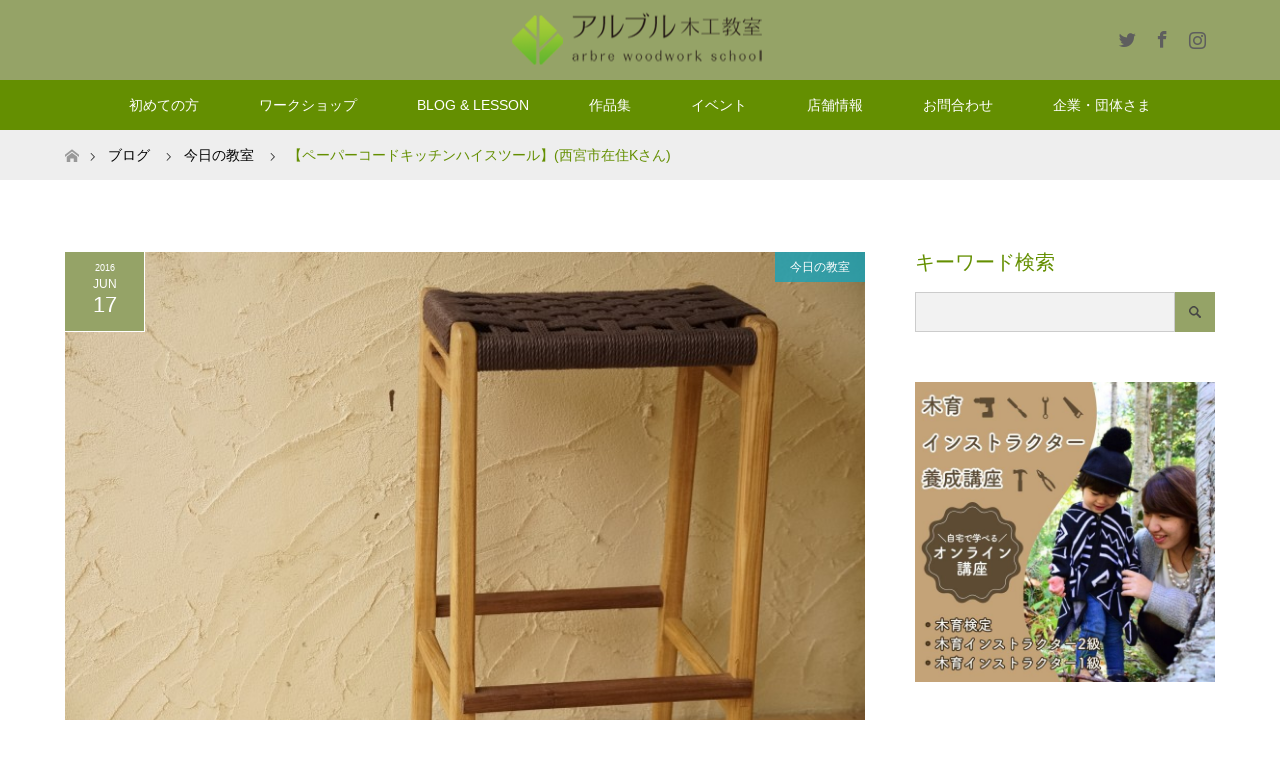

--- FILE ---
content_type: text/html; charset=UTF-8
request_url: https://www.e-arbre.com/archives/3757
body_size: 15406
content:
<!DOCTYPE html>
<html class="pc" lang="ja">
<head>
<meta charset="UTF-8">
<!--[if IE]><meta http-equiv="X-UA-Compatible" content="IE=edge"><![endif]-->
<meta name="viewport" content="width=device-width">
<title>【ペーパーコードキッチンハイスツール】(西宮市在住Kさん) | アルブル木工教室</title>
<meta name="description" content="やたら長い名前になりましたが、Kさんのスツールが完成！指導員のタニさんの作った椅子を参考にしたオリジナルスツール。とてもセンスがいいのに気取らず自然体なKさんにぴったり。">
<link rel="pingback" href="https://www.e-arbre.com/wordpress/xmlrpc.php">
<meta name='robots' content='max-image-preview:large' />
<link rel='dns-prefetch' href='//s.w.org' />
<link rel="alternate" type="application/rss+xml" title="アルブル木工教室 &raquo; フィード" href="https://www.e-arbre.com/feed" />
<link rel="alternate" type="application/rss+xml" title="アルブル木工教室 &raquo; コメントフィード" href="https://www.e-arbre.com/comments/feed" />
<link rel="alternate" type="application/rss+xml" title="アルブル木工教室 &raquo; 【ペーパーコードキッチンハイスツール】(西宮市在住Kさん) のコメントのフィード" href="https://www.e-arbre.com/archives/3757/feed" />
		<script type="text/javascript">
			window._wpemojiSettings = {"baseUrl":"https:\/\/s.w.org\/images\/core\/emoji\/13.1.0\/72x72\/","ext":".png","svgUrl":"https:\/\/s.w.org\/images\/core\/emoji\/13.1.0\/svg\/","svgExt":".svg","source":{"concatemoji":"https:\/\/www.e-arbre.com\/wordpress\/wp-includes\/js\/wp-emoji-release.min.js?ver=5.8.12"}};
			!function(e,a,t){var n,r,o,i=a.createElement("canvas"),p=i.getContext&&i.getContext("2d");function s(e,t){var a=String.fromCharCode;p.clearRect(0,0,i.width,i.height),p.fillText(a.apply(this,e),0,0);e=i.toDataURL();return p.clearRect(0,0,i.width,i.height),p.fillText(a.apply(this,t),0,0),e===i.toDataURL()}function c(e){var t=a.createElement("script");t.src=e,t.defer=t.type="text/javascript",a.getElementsByTagName("head")[0].appendChild(t)}for(o=Array("flag","emoji"),t.supports={everything:!0,everythingExceptFlag:!0},r=0;r<o.length;r++)t.supports[o[r]]=function(e){if(!p||!p.fillText)return!1;switch(p.textBaseline="top",p.font="600 32px Arial",e){case"flag":return s([127987,65039,8205,9895,65039],[127987,65039,8203,9895,65039])?!1:!s([55356,56826,55356,56819],[55356,56826,8203,55356,56819])&&!s([55356,57332,56128,56423,56128,56418,56128,56421,56128,56430,56128,56423,56128,56447],[55356,57332,8203,56128,56423,8203,56128,56418,8203,56128,56421,8203,56128,56430,8203,56128,56423,8203,56128,56447]);case"emoji":return!s([10084,65039,8205,55357,56613],[10084,65039,8203,55357,56613])}return!1}(o[r]),t.supports.everything=t.supports.everything&&t.supports[o[r]],"flag"!==o[r]&&(t.supports.everythingExceptFlag=t.supports.everythingExceptFlag&&t.supports[o[r]]);t.supports.everythingExceptFlag=t.supports.everythingExceptFlag&&!t.supports.flag,t.DOMReady=!1,t.readyCallback=function(){t.DOMReady=!0},t.supports.everything||(n=function(){t.readyCallback()},a.addEventListener?(a.addEventListener("DOMContentLoaded",n,!1),e.addEventListener("load",n,!1)):(e.attachEvent("onload",n),a.attachEvent("onreadystatechange",function(){"complete"===a.readyState&&t.readyCallback()})),(n=t.source||{}).concatemoji?c(n.concatemoji):n.wpemoji&&n.twemoji&&(c(n.twemoji),c(n.wpemoji)))}(window,document,window._wpemojiSettings);
		</script>
		<style type="text/css">
img.wp-smiley,
img.emoji {
	display: inline !important;
	border: none !important;
	box-shadow: none !important;
	height: 1em !important;
	width: 1em !important;
	margin: 0 .07em !important;
	vertical-align: -0.1em !important;
	background: none !important;
	padding: 0 !important;
}
</style>
	<link rel='stylesheet' id='style-css'  href='https://www.e-arbre.com/wordpress/wp-content/themes/maxx_tcd043/style.css?ver=1.6' type='text/css' media='all' />
<link rel='stylesheet' id='sbi_styles-css'  href='https://www.e-arbre.com/wordpress/wp-content/plugins/instagram-feed/css/sbi-styles.min.css?ver=6.10.0' type='text/css' media='all' />
<link rel='stylesheet' id='wp-block-library-css'  href='https://www.e-arbre.com/wordpress/wp-includes/css/dist/block-library/style.min.css?ver=5.8.12' type='text/css' media='all' />
<link rel='stylesheet' id='contact-form-7-css'  href='https://www.e-arbre.com/wordpress/wp-content/plugins/contact-form-7/includes/css/styles.css?ver=5.5.6' type='text/css' media='all' />
<link rel='stylesheet' id='wpdp-style2-css'  href='https://www.e-arbre.com/wordpress/wp-content/plugins/wp-datepicker/css/front-styles.css?t=1768761377&#038;ver=5.8.12' type='text/css' media='all' />
<link rel='stylesheet' id='wpdp-style3-css'  href='https://www.e-arbre.com/wordpress/wp-content/plugins/wp-datepicker/css/jquery-ui.css?ver=5.8.12' type='text/css' media='all' />
<script type='text/javascript' src='https://www.e-arbre.com/wordpress/wp-includes/js/jquery/jquery.min.js?ver=3.6.0' id='jquery-core-js'></script>
<script type='text/javascript' src='https://www.e-arbre.com/wordpress/wp-includes/js/jquery/jquery-migrate.min.js?ver=3.3.2' id='jquery-migrate-js'></script>
<script type='text/javascript' src='https://www.e-arbre.com/wordpress/wp-includes/js/jquery/ui/core.min.js?ver=1.12.1' id='jquery-ui-core-js'></script>
<script type='text/javascript' src='https://www.e-arbre.com/wordpress/wp-includes/js/jquery/ui/datepicker.min.js?ver=1.12.1' id='jquery-ui-datepicker-js'></script>
<script type='text/javascript' id='jquery-ui-datepicker-js-after'>
jQuery(document).ready(function(jQuery){jQuery.datepicker.setDefaults({"closeText":"\u9589\u3058\u308b","currentText":"\u4eca\u65e5","monthNames":["1\u6708","2\u6708","3\u6708","4\u6708","5\u6708","6\u6708","7\u6708","8\u6708","9\u6708","10\u6708","11\u6708","12\u6708"],"monthNamesShort":["1\u6708","2\u6708","3\u6708","4\u6708","5\u6708","6\u6708","7\u6708","8\u6708","9\u6708","10\u6708","11\u6708","12\u6708"],"nextText":"\u6b21","prevText":"\u524d","dayNames":["\u65e5\u66dc\u65e5","\u6708\u66dc\u65e5","\u706b\u66dc\u65e5","\u6c34\u66dc\u65e5","\u6728\u66dc\u65e5","\u91d1\u66dc\u65e5","\u571f\u66dc\u65e5"],"dayNamesShort":["\u65e5","\u6708","\u706b","\u6c34","\u6728","\u91d1","\u571f"],"dayNamesMin":["\u65e5","\u6708","\u706b","\u6c34","\u6728","\u91d1","\u571f"],"dateFormat":"yy\u5e74mm\u6708d\u65e5","firstDay":1,"isRTL":false});});
</script>
<script type='text/javascript' id='wpdp-scripts2-js-extra'>
/* <![CDATA[ */
var wpdp_obj = {"nonce":"f997dc6056","wpml_current_language":null};
/* ]]> */
</script>
<script type='text/javascript' src='https://www.e-arbre.com/wordpress/wp-content/plugins/wp-datepicker/js/scripts-front.js?ver=5.8.12' id='wpdp-scripts2-js'></script>
<script type='text/javascript' src='https://www.e-arbre.com/wordpress/wp-content/plugins/wp-datepicker/js/i18n/datepicker-ja.js?ver=5.8.12' id='wpdp-799378-i18n-js'></script>
<link rel="https://api.w.org/" href="https://www.e-arbre.com/wp-json/" /><link rel="alternate" type="application/json" href="https://www.e-arbre.com/wp-json/wp/v2/posts/3757" /><link rel="canonical" href="https://www.e-arbre.com/archives/3757" />
<link rel='shortlink' href='https://www.e-arbre.com/?p=3757' />
<link rel="alternate" type="application/json+oembed" href="https://www.e-arbre.com/wp-json/oembed/1.0/embed?url=https%3A%2F%2Fwww.e-arbre.com%2Farchives%2F3757" />
<link rel="alternate" type="text/xml+oembed" href="https://www.e-arbre.com/wp-json/oembed/1.0/embed?url=https%3A%2F%2Fwww.e-arbre.com%2Farchives%2F3757&#038;format=xml" />

<link rel="stylesheet" href="https://www.e-arbre.com/wordpress/wp-content/themes/maxx_tcd043/css/design-plus.css?ver=1.6">
<link rel="stylesheet" href="https://www.e-arbre.com/wordpress/wp-content/themes/maxx_tcd043/css/sns-botton.css?ver=1.6">
<link rel="stylesheet" media="screen and (max-width:770px)" href="https://www.e-arbre.com/wordpress/wp-content/themes/maxx_tcd043/css/responsive.css?ver=1.6">
<link rel="stylesheet" media="screen and (max-width:770px)" href="https://www.e-arbre.com/wordpress/wp-content/themes/maxx_tcd043/css/footer-bar.css?ver=1.6">

<script src="https://www.e-arbre.com/wordpress/wp-content/themes/maxx_tcd043/js/jquery.easing.1.3.js?ver=1.6"></script>
<script src="https://www.e-arbre.com/wordpress/wp-content/themes/maxx_tcd043/js/jscript.js?ver=1.6"></script>
<script src="https://www.e-arbre.com/wordpress/wp-content/themes/maxx_tcd043/js/footer-bar.js?ver=1.6"></script>
<script src="https://www.e-arbre.com/wordpress/wp-content/themes/maxx_tcd043/js/comment.js?ver=1.6"></script>
<script src="https://www.e-arbre.com/wordpress/wp-content/themes/maxx_tcd043/js/header_fix.js?ver=1.6"></script>

<style type="text/css">
body, input, textarea { font-family: "Segoe UI", Verdana, "游ゴシック", YuGothic, "Hiragino Kaku Gothic ProN", Meiryo, sans-serif; }
.rich_font { font-family: "Hiragino Sans", "ヒラギノ角ゴ ProN", "Hiragino Kaku Gothic ProN", "游ゴシック", YuGothic, "メイリオ", Meiryo, sans-serif; font-weight: 100;
}

body { font-size:15px; }

.pc #header .logo { font-size:24px; }
.mobile #header .logo { font-size:18px; }
#footer_logo .logo { font-size:24px; }

#header_images .grid-item .image img, .index_box_list .image img, #index_blog_list li .image img, #post_list li .image img, #related_post li a.image img, .styled_post_list1 .image img, #program_list .program .image img, ul.banner_list1 li .image img, ul.banner_list2 li .image img, .footer_banner .image img, .header_image .image img {
-webkit-backface-visibility: hidden;
backface-visibility: hidden;
-webkit-transition-property: opacity;
-webkit-transition: .5s;
-moz-transition-property: opacity;
-moz-transition: .5s;
-ms-transition-property: opacity;
-ms-transition: .5s;
-o-transition-property: opacity;
-o-transition: .5s;
transition-property: opacity;
transition: .5s;
}
#header_images .grid-item .image:hover img, #index_blog_list li .image:hover img, #post_list li .image:hover img, #related_post li .image:hover img, .styled_post_list1 .image:hover img {
opacity: 0.5;
}
#header_images .grid-item .image:hover, .index_box_list .image:hover, #program_list .program .image:hover, ul.banner_list1 li .image:hover, ul.banner_list2 li .image:hover, .footer_banner .image:hover, .header_image .image:hover {
background: #648F01;
}
#index_blog_list li .image:hover, #post_list li .image:hover, #related_post li .image:hover, .styled_post_list1 .image:hover {
background: #126E33;
}

#archive_headline { font-size:25px; }
#archive_desc { font-size:15px; }

.pc #post_title { font-size:25px; }
.post_content { font-size:15px; }

a:hover, #comment_header ul li a:hover, #header_logo .logo a:hover, #header_social_link li:hover:before, #footer_social_link li:hover:before, #bread_crumb li.home a:hover:before, #bread_crumb li a:hover, #bread_crumb li.last, #bread_crumb li.last a,
.pc #return_top a:hover:before, #footer_top a:hover, .footer_menu li:first-child a, .footer_menu li:only-child a, .side_headline, .color_headline,
#post_list a:hover .title, .styled_post_list1 .date, .program_header .program_category_subtitle
{ color:#648F01; }

.pc #header_bottom, .pc #global_menu ul ul a:hover, .pc #global_menu > ul > li.active > a, .pc #global_menu li.current-menu-item > a,
.next_page_link a:hover, .page_navi a:hover, .collapse_category_list li a:hover, .index_archive_link a:hover, .slick-arrow:hover, #header_logo_index .link:hover,
#previous_next_post a:hover, .page_navi span.current, .page_navi p.back a:hover, .mobile #global_menu li a:hover,
#wp-calendar td a:hover, #wp-calendar #prev a:hover, #wp-calendar #next a:hover, .widget_search #search-btn input:hover, .widget_search #searchsubmit:hover, .google_search #searchsubmit:hover, .footer_widget.google_search #searchsubmit:hover,
#submit_comment:hover, #comment_header ul li a:hover, #comment_header ul li.comment_switch_active a, #comment_header #comment_closed p, #post_pagination a:hover, #post_pagination p, #footer_bottom, .footer_banner .image:hover, .mobile .footer_menu a:hover, .mobile #footer_menu_bottom li a:hover,
.program_header .program_category_title, .page_content_header .headline , .page_map_info .button:hover
{ background-color:#648F01; }

.pc #header_top, .pc #global_menu ul ul a, .mobile #header, #footer_top, li.date2, #previous_next_post a, .page_navi a,
.collapse_category_list li a, .widget_search #search-btn input, .widget_search #searchsubmit, .google_search #searchsubmit, #post_pagination a,
#header_images .grid-item .image, #program_list li, .program_header, #program_list .program, ul.banner_list1 li, ul.banner_list2, #footer_banners, .mobile #related_post .headline, .mobile #comment_headline, .pc #global_menu > ul > li > a:hover
{ background-color:#95A367; }

.pc #header_logo .logo a, #header_social_link li:before, .footer_headline, #footer_top, #footer_top a { color:#5E5E5E; }
#index_content2 .index_box_list .box3_text .image:before { color:#262626; }
#comment_textarea textarea:focus, #guest_info input:focus, #comment_header ul li a:hover, #comment_header ul li.comment_switch_active a, #comment_header #comment_closed p
{ border-color:#648F01; }

#comment_header ul li.comment_switch_active a:after, #comment_header #comment_closed p:after
{ border-color:#648F01 transparent transparent transparent; }

.pc .header_fix #header, .mobile .header_fix #header { opacity:0.8; }

.post_content a { color:#485099; }


#site_loader_spinner { border:4px solid rgba(100,143,1,0.2); border-top-color:#648F01; }
li.category2 a { background:rgba(100,143,1,0.8); }

#return_top a { background:rgba(149,163,103,0.8); }
#return_top a:hover { background:rgba(149,163,103,0.9); }
.mobile #return_top.bottom a { background:rgba(149,163,103,1) !important; }
.collapse_category_list .children li a { background:rgba(149,163,103,0.8); }
.collapse_category_list .children li a:hover { background:#648F01; }

#footer_banner_1 .image .footer_banner_headline { font-size:24px; color:#FFFFFF; }
#footer_banner_1 .image:hover .footer_banner_headline { color:#FFFFFF; }
#footer_banner_1 .image:hover img { opacity:0.5; }
#footer_banner_2 .image .footer_banner_headline { font-size:24px; color:#FFFFFF; }
#footer_banner_2 .image:hover .footer_banner_headline { color:#FFFFFF; }
#footer_banner_2 .image:hover img { opacity:0.5; }
#footer_banner_3 .image .footer_banner_headline { font-size:24px; color:#000000; }
#footer_banner_3 .image:hover .footer_banner_headline { color:#FFFFFF; }
#footer_banner_3 .image:hover img { opacity:0.5; }

body {
  font-family: "FOT-筑紫B丸ゴシック Std M", "Segoe UI", Verdana, "游ゴシック", YuGothic, "Hiragino Kaku Gothic ProN", Meiryo, sans-serif;
}
.rich_font {
  font-family: "FOT-筑紫B丸ゴシック Std D", "Hiragino Sans", "ヒラギノ角ゴ ProN", "Hiragino Kaku Gothic ProN", "游ゴシック", YuGothic, "メイリオ", Meiryo, sans-serif;
}

@media screen and (min-width: 771px) {
  .side_widget .mejs-container,
  .tcd-pb-col .mejs-container {
    position: relative;
    width: 100% !important;
    height: 0 !important;
    padding-bottom: 56.25%;
    overflow: hidden;
  }
  .side_widget .mejs-container iframe,
  .tcd-pb-col .mejs-container video.wp-video-shortcode {
    width: 100% !important;
    height: 100% !important;
    min-width: 100% !important;
    min-height: 100% !important;
    position: absolute;
    top: 0;
    left: 0;
  }
}

.author_box {
}
.author_box_ttl {
  margin-bottom: 15px;
  padding-bottom: 10px;
  font-size: 14px;
  border-bottom: 1px solid #ddd;
}
.author_box_ttl span {
  margin-right: 1em;
  font-size: 16px;
}
.author_box_img {
  float: left;
  width: 100px;
}
.author_box_img img {
  max-width: 100%;
  height: auto;
}
.author_box_info {
  float: right;
  width: 630px;
  line-height: 1.5;
}
.author_box_name {
  margin-bottom: 10px;
}
@media screen and (max-width: 770px) {
  .author_box_img {
    float: none;
    margin-bottom: 12px;
  }
  .author_box_info {
    width: 100%;
    float: none;
  }
}
</style>


<style type="text/css"></style><link rel="icon" href="https://www.e-arbre.com/wordpress/wp-content/uploads/2017/02/cropped-bannerlogo-32x32.png" sizes="32x32" />
<link rel="icon" href="https://www.e-arbre.com/wordpress/wp-content/uploads/2017/02/cropped-bannerlogo-192x192.png" sizes="192x192" />
<link rel="apple-touch-icon" href="https://www.e-arbre.com/wordpress/wp-content/uploads/2017/02/cropped-bannerlogo-180x180.png" />
<meta name="msapplication-TileImage" content="https://www.e-arbre.com/wordpress/wp-content/uploads/2017/02/cropped-bannerlogo-270x270.png" />
</head>
<body data-rsssl=1 id="body" class="post-template-default single single-post postid-3757 single-format-standard fix_top mobile_header_fix">

<div id="site_loader_overlay">
 <div id="site_loader_spinner"></div>
</div>
<div id="site_wrap">

 <div id="header">
  <div id="header_top">
   <div id="header_top_inner" class="header_inner">
    <div id="header_logo">
     <div id="logo_image">
 <h1 class="logo">
  <a href="https://www.e-arbre.com/" title="アルブル木工教室" data-label="アルブル木工教室"><img class="h_logo" src="https://www.e-arbre.com/wordpress/wp-content/uploads/2018/01/logo-2.png?1768761377" alt="アルブル木工教室" title="アルブル木工教室" /></a>
 </h1>
</div>
    </div>

        <!-- social button -->
    <ul class="clearfix" id="header_social_link">
          <li class="twitter"><a href="https://twitter.com/arbre_woodwork?ref_src=twsrc%5Egoogle%7Ctwcamp%5Eserp%7Ctwgr%5Eauthor" target="_blank">Twitter</a></li>
               <li class="facebook"><a href="https://www.facebook.com/arbremokko/" target="_blank">Facebook</a></li>
               <li class="insta"><a href="https://www.instagram.com/arbre_woodwork/" target="_blank">Instagram</a></li>
              </ul>
    
   </div>
  </div><!-- END #header_top -->

    <div id="header_bottom">
   <div id="header_bottom_inner" class="header_inner">
    <a href="#" class="menu_button"><span>menu</span></a>
    <div id="global_menu">
     <ul id="menu-%e3%82%b0%e3%83%ad%e3%83%bc%e3%83%90%e3%83%ab%e3%83%a1%e3%83%8b%e3%83%a5%e3%83%bc" class="menu"><li id="menu-item-12385" class="menu-item menu-item-type-post_type menu-item-object-page menu-item-has-children menu-item-12385"><a href="https://www.e-arbre.com/%e5%88%9d%e3%82%81%e3%81%a6%e3%81%ae%e6%96%b9">初めての方</a>
<ul class="sub-menu">
	<li id="menu-item-9736" class="menu-item menu-item-type-post_type menu-item-object-page menu-item-9736"><a href="https://www.e-arbre.com/%e6%9c%a8%e5%b7%a5%e3%81%ae%e9%ad%85%e5%8a%9b%e3%81%a3%e3%81%a6%ef%bc%9f">木工の魅力って？</a></li>
	<li id="menu-item-8732" class="menu-item menu-item-type-post_type menu-item-object-page menu-item-8732"><a href="https://www.e-arbre.com/%e3%82%b3%e3%83%bc%e3%82%b9%e3%83%bb%e6%96%99%e9%87%91">時間・コース・料金</a></li>
	<li id="menu-item-5637" class="menu-item menu-item-type-post_type menu-item-object-page menu-item-5637"><a href="https://www.e-arbre.com/%e3%82%a2%e3%83%ab%e3%83%96%e3%83%ab%e3%81%ae%e7%89%b9%e5%be%b4-2">アルブルについて</a></li>
	<li id="menu-item-8512" class="menu-item menu-item-type-post_type menu-item-object-page menu-item-8512"><a href="https://www.e-arbre.com/staff">スタッフ紹介</a></li>
	<li id="menu-item-5638" class="menu-item menu-item-type-post_type menu-item-object-page menu-item-5638"><a href="https://www.e-arbre.com/%e6%95%99%e5%ae%a4%e3%81%ae%e7%b4%b9%e4%bb%8b-2">設備・道具</a></li>
	<li id="menu-item-5651" class="menu-item menu-item-type-post_type menu-item-object-page menu-item-5651"><a href="https://www.e-arbre.com/%e5%85%a5%e4%bc%9a%e6%96%b9%e6%b3%95">入会方法</a></li>
</ul>
</li>
<li id="menu-item-9262" class="menu-item menu-item-type-taxonomy menu-item-object-program_category menu-item-has-children menu-item-9262"><a href="https://www.e-arbre.com/archives/program_category/%e3%83%af%e3%83%bc%e3%82%af%e3%82%b7%e3%83%a7%e3%83%83%e3%83%97%e4%b8%80%e8%a6%a7">ワークショップ</a>
<ul class="sub-menu">
	<li id="menu-item-11397" class="menu-item menu-item-type-taxonomy menu-item-object-program_category menu-item-11397"><a href="https://www.e-arbre.com/archives/program_category/chair">椅子</a></li>
	<li id="menu-item-11400" class="menu-item menu-item-type-taxonomy menu-item-object-program_category menu-item-11400"><a href="https://www.e-arbre.com/archives/program_category/table">テーブル</a></li>
	<li id="menu-item-11402" class="menu-item menu-item-type-taxonomy menu-item-object-program_category menu-item-11402"><a href="https://www.e-arbre.com/archives/program_category/box">箱物家具</a></li>
	<li id="menu-item-11398" class="menu-item menu-item-type-taxonomy menu-item-object-program_category menu-item-11398"><a href="https://www.e-arbre.com/archives/program_category/catlery">カトラリ</a></li>
	<li id="menu-item-11403" class="menu-item menu-item-type-taxonomy menu-item-object-program_category menu-item-11403"><a href="https://www.e-arbre.com/archives/program_category/stationery">ステーショナリー</a></li>
	<li id="menu-item-11401" class="menu-item menu-item-type-taxonomy menu-item-object-program_category menu-item-11401"><a href="https://www.e-arbre.com/archives/program_category/music">楽器</a></li>
	<li id="menu-item-11399" class="menu-item menu-item-type-taxonomy menu-item-object-program_category menu-item-11399"><a href="https://www.e-arbre.com/archives/program_category/other-goods">その他雑貨</a></li>
	<li id="menu-item-9259" class="menu-item menu-item-type-taxonomy menu-item-object-program_category menu-item-9259"><a href="https://www.e-arbre.com/archives/program_category/ws1">2.5hour W.S</a></li>
	<li id="menu-item-9261" class="menu-item menu-item-type-taxonomy menu-item-object-program_category menu-item-9261"><a href="https://www.e-arbre.com/archives/program_category/ws2">5hours W.S</a></li>
	<li id="menu-item-5629" class="menu-item menu-item-type-post_type menu-item-object-page menu-item-5629"><a href="https://www.e-arbre.com/%e3%83%af%e3%83%bc%e3%82%af%e3%82%b7%e3%83%a7%e3%83%83%e3%83%97%e4%ba%88%e7%b4%84%e5%8f%97%e4%bb%98">ワークショップ予約受付</a></li>
</ul>
</li>
<li id="menu-item-5708" class="menu-item menu-item-type-post_type menu-item-object-page current_page_parent menu-item-has-children menu-item-5708"><a href="https://www.e-arbre.com/blog">BLOG &#038; LESSON</a>
<ul class="sub-menu">
	<li id="menu-item-5641" class="menu-item menu-item-type-taxonomy menu-item-object-category current-post-ancestor current-menu-parent current-post-parent menu-item-5641"><a href="https://www.e-arbre.com/archives/category/class">今日の教室</a></li>
	<li id="menu-item-12826" class="menu-item menu-item-type-taxonomy menu-item-object-category menu-item-12826"><a href="https://www.e-arbre.com/archives/category/staffblog">スタッフブログ</a></li>
	<li id="menu-item-10439" class="menu-item menu-item-type-taxonomy menu-item-object-category menu-item-has-children menu-item-10439"><a href="https://www.e-arbre.com/archives/category/web-lesson">web lesson!</a>
	<ul class="sub-menu">
		<li id="menu-item-10206" class="menu-item menu-item-type-taxonomy menu-item-object-category menu-item-10206"><a href="https://www.e-arbre.com/archives/category/web-lesson/make-it">作ってみる</a></li>
		<li id="menu-item-10254" class="menu-item menu-item-type-taxonomy menu-item-object-category menu-item-10254"><a href="https://www.e-arbre.com/archives/category/web-lesson/study-tools">道具を学ぶ</a></li>
		<li id="menu-item-10203" class="menu-item menu-item-type-taxonomy menu-item-object-category menu-item-10203"><a href="https://www.e-arbre.com/archives/category/web-lesson/technic">技術を学ぶ</a></li>
		<li id="menu-item-10204" class="menu-item menu-item-type-taxonomy menu-item-object-category menu-item-10204"><a href="https://www.e-arbre.com/archives/category/web-lesson/wood">木を学ぶ</a></li>
		<li id="menu-item-10202" class="menu-item menu-item-type-taxonomy menu-item-object-category menu-item-10202"><a href="https://www.e-arbre.com/archives/category/web-lesson/diy-renovation">DIYリノベを学ぶ</a></li>
	</ul>
</li>
</ul>
</li>
<li id="menu-item-13243" class="menu-item menu-item-type-post_type menu-item-object-page menu-item-has-children menu-item-13243"><a href="https://www.e-arbre.com/%e3%81%84%e3%81%be%e3%81%be%e3%81%a7%e3%81%ae%e4%bd%9c%e5%93%81%e3%81%9f%e3%81%a1">作品集</a>
<ul class="sub-menu">
	<li id="menu-item-13236" class="menu-item menu-item-type-taxonomy menu-item-object-category menu-item-13236"><a href="https://www.e-arbre.com/archives/category/work/w_table">テーブル一覧</a></li>
	<li id="menu-item-13237" class="menu-item menu-item-type-taxonomy menu-item-object-category menu-item-13237"><a href="https://www.e-arbre.com/archives/category/work/w_desk">デスク一覧</a></li>
	<li id="menu-item-13238" class="menu-item menu-item-type-taxonomy menu-item-object-category menu-item-13238"><a href="https://www.e-arbre.com/archives/category/work/w_chair">椅子一覧</a></li>
	<li id="menu-item-13234" class="menu-item menu-item-type-taxonomy menu-item-object-category menu-item-13234"><a href="https://www.e-arbre.com/archives/category/work/w_chest">チェスト一覧</a></li>
	<li id="menu-item-13232" class="menu-item menu-item-type-taxonomy menu-item-object-category menu-item-13232"><a href="https://www.e-arbre.com/archives/category/work/w_cabinet">キャビネット一覧</a></li>
	<li id="menu-item-13233" class="menu-item menu-item-type-taxonomy menu-item-object-category menu-item-13233"><a href="https://www.e-arbre.com/archives/category/work/w_shelf">シェルフ一覧</a></li>
	<li id="menu-item-13235" class="menu-item menu-item-type-taxonomy menu-item-object-category menu-item-13235"><a href="https://www.e-arbre.com/archives/category/work/w_tvboard">テレビボード一覧</a></li>
	<li id="menu-item-13231" class="menu-item menu-item-type-taxonomy menu-item-object-category menu-item-13231"><a href="https://www.e-arbre.com/archives/category/work/w_toy">おもちゃ一覧</a></li>
	<li id="menu-item-13239" class="menu-item menu-item-type-taxonomy menu-item-object-category menu-item-13239"><a href="https://www.e-arbre.com/archives/category/work/w_other">雑貨・その他</a></li>
</ul>
</li>
<li id="menu-item-11950" class="menu-item menu-item-type-taxonomy menu-item-object-category menu-item-has-children menu-item-11950"><a href="https://www.e-arbre.com/archives/category/event">イベント</a>
<ul class="sub-menu">
	<li id="menu-item-8749" class="menu-item menu-item-type-taxonomy menu-item-object-category menu-item-8749"><a href="https://www.e-arbre.com/archives/category/event/out_w-s">出張W.S.レポート</a></li>
	<li id="menu-item-8751" class="menu-item menu-item-type-taxonomy menu-item-object-category menu-item-8751"><a href="https://www.e-arbre.com/archives/category/event/diy">DIYリノベレポート</a></li>
</ul>
</li>
<li id="menu-item-8637" class="menu-item menu-item-type-post_type menu-item-object-page menu-item-8637"><a href="https://www.e-arbre.com/company_profile">店舗情報</a></li>
<li id="menu-item-5630" class="menu-item menu-item-type-post_type menu-item-object-page menu-item-5630"><a href="https://www.e-arbre.com/%e3%81%8a%e5%95%8f%e5%90%88%e3%81%9b">お問合わせ</a></li>
<li id="menu-item-8561" class="menu-item menu-item-type-post_type menu-item-object-page menu-item-8561"><a href="https://www.e-arbre.com/%e4%bc%81%e6%a5%ad%e6%a7%98%e5%90%91%e3%81%91%e3%82%b3%e3%83%b3%e3%83%86%e3%83%b3%e3%83%84">企業・団体さま</a></li>
</ul>    </div>
   </div>
  </div><!-- END #header_bottom -->
  
 </div><!-- END #header -->

 <div id="main_contents" class="clearfix">


<div id="bread_crumb">

<ul class="clearfix" itemscope itemtype="http://schema.org/BreadcrumbList">
 <li itemprop="itemListElement" itemscope itemtype="http://schema.org/ListItem" class="home"><a itemprop="item" href="https://www.e-arbre.com/"><span itemprop="name">ホーム</span></a><meta itemprop="position" content="1" /></li>

 <li itemprop="itemListElement" itemscope itemtype="http://schema.org/ListItem"><a itemprop="item" href="https://www.e-arbre.com/blog"><span itemprop="name">ブログ</span></a><meta itemprop="position" content="2" /></li>
 <li itemprop="itemListElement" itemscope itemtype="http://schema.org/ListItem">
    <a itemprop="item" href="https://www.e-arbre.com/archives/category/class"><span itemprop="name">今日の教室</span></a>
     <meta itemprop="position" content="3" /></li>
 <li itemprop="itemListElement" itemscope itemtype="http://schema.org/ListItem" class="last"><span itemprop="name">【ペーパーコードキッチンハイスツール】(西宮市在住Kさん)</span><meta itemprop="position" content="4" /></li>

</ul>
</div>

<div id="main_col" class="clearfix">

<div id="left_col">

 
 <div id="article" class="has_post_thumbnail">

      <div id="post_image">
   <img width="728" height="485" src="https://www.e-arbre.com/wordpress/wp-content/uploads/2016/06/DSC2343.jpg" class="attachment-size5 size-size5 wp-post-image" alt="" loading="lazy" srcset="https://www.e-arbre.com/wordpress/wp-content/uploads/2016/06/DSC2343.jpg 2736w, https://www.e-arbre.com/wordpress/wp-content/uploads/2016/06/DSC2343-620x413.jpg 620w, https://www.e-arbre.com/wordpress/wp-content/uploads/2016/06/DSC2343-768x512.jpg 768w, https://www.e-arbre.com/wordpress/wp-content/uploads/2016/06/DSC2343-900x600.jpg 900w, https://www.e-arbre.com/wordpress/wp-content/uploads/2016/06/DSC2343-172x115.jpg 172w, https://www.e-arbre.com/wordpress/wp-content/uploads/2016/06/DSC2343-300x200.jpg 300w" sizes="(max-width: 728px) 100vw, 728px" />  </div>
    
  <ul id="post_meta_top" class="clearfix">
   <li class="date date2"><time class="entry-date updated" datetime="2016-06-17T21:19:46+09:00"><span class="entry-date-year">2016</span><span class="entry-date-month">Jun</span><span class="entry-date-day">17</span></time></li>   <li class="category category2"><a href="https://www.e-arbre.com/archives/category/class" style="background-color:rgba(26,163,184,0.8);">今日の教室</a></li>  </ul>

  <h2 id="post_title" class="rich_font color_headline">【ペーパーコードキッチンハイスツール】(西宮市在住Kさん)</h2>

  
    
  <div class="post_content clearfix">
   <p>やたら長い名前になりましたが、</p>
<p>Kさんのスツールが完成！</p>
<p><img loading="lazy" class="alignnone size-medium wp-image-3758" src="https://e-arbre.com/wordpress/wp-content/uploads/2016/06/DSC2343-620x413.jpg" alt="_DSC2343" width="620" height="413" srcset="https://www.e-arbre.com/wordpress/wp-content/uploads/2016/06/DSC2343-620x413.jpg 620w, https://www.e-arbre.com/wordpress/wp-content/uploads/2016/06/DSC2343-768x512.jpg 768w, https://www.e-arbre.com/wordpress/wp-content/uploads/2016/06/DSC2343-900x600.jpg 900w, https://www.e-arbre.com/wordpress/wp-content/uploads/2016/06/DSC2343-172x115.jpg 172w, https://www.e-arbre.com/wordpress/wp-content/uploads/2016/06/DSC2343-300x200.jpg 300w" sizes="(max-width: 620px) 100vw, 620px" /></p>
<p><img loading="lazy" class="alignnone size-medium wp-image-3765" src="https://e-arbre.com/wordpress/wp-content/uploads/2016/06/DSC2350-620x413.jpg" alt="_DSC2350" width="620" height="413" srcset="https://www.e-arbre.com/wordpress/wp-content/uploads/2016/06/DSC2350-620x413.jpg 620w, https://www.e-arbre.com/wordpress/wp-content/uploads/2016/06/DSC2350-768x512.jpg 768w, https://www.e-arbre.com/wordpress/wp-content/uploads/2016/06/DSC2350-900x600.jpg 900w, https://www.e-arbre.com/wordpress/wp-content/uploads/2016/06/DSC2350-172x115.jpg 172w, https://www.e-arbre.com/wordpress/wp-content/uploads/2016/06/DSC2350-300x200.jpg 300w" sizes="(max-width: 620px) 100vw, 620px" /></p>
<p>指導員のタニさんの作った椅子を参考にしたオリジナルスツール。</p>
<p>とてもセンスがいいのに気取らず自然体なKさんにぴったり。</p>
<p>&nbsp;</p>
<p>キッチンに置くそうです。</p>
<p>&nbsp;</p>
<p>&nbsp;</p>
<p>作業工程は…長かった！</p>
<p>でも、これはスツールの中でも結構難しい部類。</p>
<p>時間かかった〜！とおっしゃるKさん</p>
<p>&nbsp;</p>
<p>でもしゅっとキレイに作り上げました！</p>
<p>編み編みもばっちり！</p>
<p><img loading="lazy" class="alignnone size-medium wp-image-3761" src="https://e-arbre.com/wordpress/wp-content/uploads/2016/06/DSC2346-620x413.jpg" alt="_DSC2346" width="620" height="413" srcset="https://www.e-arbre.com/wordpress/wp-content/uploads/2016/06/DSC2346-620x413.jpg 620w, https://www.e-arbre.com/wordpress/wp-content/uploads/2016/06/DSC2346-768x512.jpg 768w, https://www.e-arbre.com/wordpress/wp-content/uploads/2016/06/DSC2346-900x600.jpg 900w, https://www.e-arbre.com/wordpress/wp-content/uploads/2016/06/DSC2346-172x115.jpg 172w, https://www.e-arbre.com/wordpress/wp-content/uploads/2016/06/DSC2346-300x200.jpg 300w" sizes="(max-width: 620px) 100vw, 620px" /></p>
<p><img loading="lazy" class="alignnone size-medium wp-image-3763" src="https://e-arbre.com/wordpress/wp-content/uploads/2016/06/DSC2348-620x413.jpg" alt="_DSC2348" width="620" height="413" srcset="https://www.e-arbre.com/wordpress/wp-content/uploads/2016/06/DSC2348-620x413.jpg 620w, https://www.e-arbre.com/wordpress/wp-content/uploads/2016/06/DSC2348-768x512.jpg 768w, https://www.e-arbre.com/wordpress/wp-content/uploads/2016/06/DSC2348-900x600.jpg 900w, https://www.e-arbre.com/wordpress/wp-content/uploads/2016/06/DSC2348-172x115.jpg 172w, https://www.e-arbre.com/wordpress/wp-content/uploads/2016/06/DSC2348-300x200.jpg 300w" sizes="(max-width: 620px) 100vw, 620px" /></p>
<p>&nbsp;</p>
<p>椅子、ホゾが出来れば大抵なんでもできます。</p>
<p>物の選び方も変わります！</p>
<p><img loading="lazy" class="alignnone size-medium wp-image-3762" src="https://e-arbre.com/wordpress/wp-content/uploads/2016/06/DSC2347-620x413.jpg" alt="_DSC2347" width="620" height="413" srcset="https://www.e-arbre.com/wordpress/wp-content/uploads/2016/06/DSC2347-620x413.jpg 620w, https://www.e-arbre.com/wordpress/wp-content/uploads/2016/06/DSC2347-768x512.jpg 768w, https://www.e-arbre.com/wordpress/wp-content/uploads/2016/06/DSC2347-900x600.jpg 900w, https://www.e-arbre.com/wordpress/wp-content/uploads/2016/06/DSC2347-172x115.jpg 172w, https://www.e-arbre.com/wordpress/wp-content/uploads/2016/06/DSC2347-300x200.jpg 300w" sizes="(max-width: 620px) 100vw, 620px" /></p>
<p>&nbsp;</p>
<p>でも自由気侭なKさんの次の作品は家具ではなく…</p>
<p>&nbsp;</p>
<p>おたのしみに！</p>
<p>&nbsp;</p>
<p>&nbsp;</p>
<p>&nbsp;</p>
     </div>

    <div class="single_share clearfix" id="single_share_bottom">
   <div class="share-type1 share-btm">
 
	<div class="sns mt10 mb45">
		<ul class="type1 clearfix">
			<li class="twitter">
				<a href="http://twitter.com/share?text=%E3%80%90%E3%83%9A%E3%83%BC%E3%83%91%E3%83%BC%E3%82%B3%E3%83%BC%E3%83%89%E3%82%AD%E3%83%83%E3%83%81%E3%83%B3%E3%83%8F%E3%82%A4%E3%82%B9%E3%83%84%E3%83%BC%E3%83%AB%E3%80%91%28%E8%A5%BF%E5%AE%AE%E5%B8%82%E5%9C%A8%E4%BD%8FK%E3%81%95%E3%82%93%29&url=https%3A%2F%2Fwww.e-arbre.com%2Farchives%2F3757&via=&tw_p=tweetbutton&related=" onclick="javascript:window.open(this.href, '', 'menubar=no,toolbar=no,resizable=yes,scrollbars=yes,height=400,width=600');return false;"><i class="icon-twitter"></i><span class="ttl">Tweet</span><span class="share-count"></span></a>
			</li>
			<li class="facebook">
				<a href="//www.facebook.com/sharer/sharer.php?u=https://www.e-arbre.com/archives/3757&amp;t=%E3%80%90%E3%83%9A%E3%83%BC%E3%83%91%E3%83%BC%E3%82%B3%E3%83%BC%E3%83%89%E3%82%AD%E3%83%83%E3%83%81%E3%83%B3%E3%83%8F%E3%82%A4%E3%82%B9%E3%83%84%E3%83%BC%E3%83%AB%E3%80%91%28%E8%A5%BF%E5%AE%AE%E5%B8%82%E5%9C%A8%E4%BD%8FK%E3%81%95%E3%82%93%29" class="facebook-btn-icon-link" target="blank" rel="nofollow"><i class="icon-facebook"></i><span class="ttl">Share</span><span class="share-count"></span></a>
			</li>
			<li class="pinterest">
				<a rel="nofollow" target="_blank" href="https://www.pinterest.com/pin/create/button/?url=https%3A%2F%2Fwww.e-arbre.com%2Farchives%2F3757&media=https://www.e-arbre.com/wordpress/wp-content/uploads/2016/06/DSC2343.jpg&description=%E3%80%90%E3%83%9A%E3%83%BC%E3%83%91%E3%83%BC%E3%82%B3%E3%83%BC%E3%83%89%E3%82%AD%E3%83%83%E3%83%81%E3%83%B3%E3%83%8F%E3%82%A4%E3%82%B9%E3%83%84%E3%83%BC%E3%83%AB%E3%80%91%28%E8%A5%BF%E5%AE%AE%E5%B8%82%E5%9C%A8%E4%BD%8FK%E3%81%95%E3%82%93%29"><i class="icon-pinterest"></i><span class="ttl">Pin&nbsp;it</span></a>
			</li>
		</ul>
	</div>
</div>
  </div>
  
    <ul id="post_meta_bottom" class="clearfix">
   <li class="post_author">投稿者: <a href="https://www.e-arbre.com/archives/author/corvus" title="アルブル木工教室 の投稿" rel="author">アルブル木工教室</a></li>   <li class="post_category"><a href="https://www.e-arbre.com/archives/category/class" rel="category tag">今日の教室</a></li>      <li class="post_comment">コメント: <a href="#comment_headline">0</a></li>  </ul>
  
    <div id="previous_next_post" class="clearfix">
   <div class='prev_post'><a href='https://www.e-arbre.com/archives/3752' title='6月のハルカス「きとひろば」は18日（土）と19日（日）です！'' data-mobile-title='前の記事'><span class='title'>6月のハルカス「きとひろば」は18日（土）と19日（日）です！</span></a></div>
<div class='next_post'><a href='https://www.e-arbre.com/archives/3769' title='【ペーパーコードキッチンハイスツール】(西宮市在住Kさん女性)' data-mobile-title='次の記事'><span class='title'>【ペーパーコードキッチンハイスツール】(西宮市在住Kさん女性)</span></a></div>
  </div>
  
 </div><!-- END #article -->

  
 
  <div id="related_post">
  <h3 class="headline color_headline"><span></span></h3>
  <ol class="clearfix">
      <li class="clearfix num1">
    <a class="image" href="https://www.e-arbre.com/archives/11744"><img width="456" height="276" src="https://www.e-arbre.com/wordpress/wp-content/uploads/2019/07/IMG_0479-456x276.jpg" class="attachment-size2 size-size2 wp-post-image" alt="" loading="lazy" /></a>
    <div class="desc">
     <h4 class="title"><a href="https://www.e-arbre.com/archives/11744">7月も最終日</a></h4>
    </div>
   </li>
      <li class="clearfix num2">
    <a class="image" href="https://www.e-arbre.com/archives/649"></a>
    <div class="desc">
     <h4 class="title"><a href="https://www.e-arbre.com/archives/649">木工女子パート２</a></h4>
    </div>
   </li>
      <li class="clearfix num3">
    <a class="image" href="https://www.e-arbre.com/archives/3424"><img width="372" height="276" src="https://www.e-arbre.com/wordpress/wp-content/uploads/2016/04/1461130313309.jpg" class="attachment-size2 size-size2 wp-post-image" alt="" loading="lazy" /></a>
    <div class="desc">
     <h4 class="title"><a href="https://www.e-arbre.com/archives/3424">社会見学＠『Toppoi』！</a></h4>
    </div>
   </li>
      <li class="clearfix num4">
    <a class="image" href="https://www.e-arbre.com/archives/6478"><img width="456" height="276" src="https://www.e-arbre.com/wordpress/wp-content/uploads/2017/04/DSC5486-456x276.jpg" class="attachment-size2 size-size2 wp-post-image" alt="" loading="lazy" srcset="https://www.e-arbre.com/wordpress/wp-content/uploads/2017/04/DSC5486-456x276.jpg 456w, https://www.e-arbre.com/wordpress/wp-content/uploads/2017/04/DSC5486-800x485.jpg 800w" sizes="(max-width: 456px) 100vw, 456px" /></a>
    <div class="desc">
     <h4 class="title"><a href="https://www.e-arbre.com/archives/6478">【特集】ナチュラルエッヂの器のできるまで(作成者:豊中Hさん)</a></h4>
    </div>
   </li>
      <li class="clearfix num5">
    <a class="image" href="https://www.e-arbre.com/archives/102"><img width="334" height="276" src="https://www.e-arbre.com/wordpress/wp-content/uploads/2015/06/DSC_03862.jpg" class="attachment-size2 size-size2 wp-post-image" alt="" loading="lazy" srcset="https://www.e-arbre.com/wordpress/wp-content/uploads/2015/06/DSC_03862.jpg 1024w, https://www.e-arbre.com/wordpress/wp-content/uploads/2015/06/DSC_03862-620x512.jpg 620w, https://www.e-arbre.com/wordpress/wp-content/uploads/2015/06/DSC_03862-900x743.jpg 900w, https://www.e-arbre.com/wordpress/wp-content/uploads/2015/06/DSC_03862-727x600.jpg 727w" sizes="(max-width: 334px) 100vw, 334px" /></a>
    <div class="desc">
     <h4 class="title"><a href="https://www.e-arbre.com/archives/102">休日の過ごし方</a></h4>
    </div>
   </li>
      <li class="clearfix num6">
    <a class="image" href="https://www.e-arbre.com/archives/10297"><img width="456" height="276" src="https://www.e-arbre.com/wordpress/wp-content/uploads/2018/10/20181004_181004_0009-456x276.jpg" class="attachment-size2 size-size2 wp-post-image" alt="" loading="lazy" srcset="https://www.e-arbre.com/wordpress/wp-content/uploads/2018/10/20181004_181004_0009-456x276.jpg 456w, https://www.e-arbre.com/wordpress/wp-content/uploads/2018/10/20181004_181004_0009-800x485.jpg 800w" sizes="(max-width: 456px) 100vw, 456px" /></a>
    <div class="desc">
     <h4 class="title"><a href="https://www.e-arbre.com/archives/10297">もうすぐ連休ですね！</a></h4>
    </div>
   </li>
     </ol>
 </div>
  
 



<h3 id="comment_headline"><span>コメント</span></h3>

<div id="comment_header">

 <ul class="clearfix">
      <li id="comment_switch" class="comment_switch_active"><a href="javascript:void(0);">コメント ( 0 )</a></li>
   <li id="trackback_switch"><a href="javascript:void(0);">トラックバック ( 0 )</a></li>
    </ul>



</div><!-- END #comment_header -->

<div id="comments">

 <div id="comment_area">
  <!-- start commnet -->
  <ol class="commentlist">
	    <li class="comment">
     <div class="comment-content"><p class="no_comment">この記事へのコメントはありません。</p></div>
    </li>
	  </ol>
  <!-- comments END -->

  
 </div><!-- #comment-list END -->


 <div id="trackback_area">
 <!-- start trackback -->
 
  <ol class="commentlist">
      <li class="comment"><div class="comment-content"><p class="no_comment">この記事へのトラックバックはありません。</p></div></li>
     </ol>

  <div id="trackback_url_area">
   <label for="trackback_url">トラックバック URL</label>
   <input type="text" name="trackback_url" id="trackback_url" size="60" value="https://www.e-arbre.com/archives/3757/trackback" readonly="readonly" onfocus="this.select()" />
  </div>
  
  <!-- trackback end -->
 </div><!-- #trackbacklist END -->

 


 
 <fieldset class="comment_form_wrapper" id="respond">

    <div id="cancel_comment_reply"><a rel="nofollow" id="cancel-comment-reply-link" href="/archives/3757#respond" style="display:none;">返信をキャンセルする。</a></div>
  
  <form action="https://www.e-arbre.com/wordpress/wp-comments-post.php" method="post" id="commentform">

   
   <div id="guest_info">
    <div id="guest_name"><label for="author"><span>名前</span>( 必須 )</label><input type="text" name="author" id="author" value="" size="22" tabindex="1" aria-required='true' /></div>
    <div id="guest_email"><label for="email"><span>E-MAIL</span>( 必須 ) - 公開されません -</label><input type="text" name="email" id="email" value="" size="22" tabindex="2" aria-required='true' /></div>
    <div id="guest_url"><label for="url"><span>URL</span></label><input type="text" name="url" id="url" value="" size="22" tabindex="3" /></div>
       </div>

   
   <div id="comment_textarea">
    <textarea name="comment" id="comment" cols="50" rows="10" tabindex="4"></textarea>
   </div>

   
   <div id="submit_comment_wrapper">
    <p style="display: none;"><input type="hidden" id="akismet_comment_nonce" name="akismet_comment_nonce" value="07913fbe3d" /></p><p style="display: none !important;"><label>&#916;<textarea name="ak_hp_textarea" cols="45" rows="8" maxlength="100"></textarea></label><input type="hidden" id="ak_js_1" name="ak_js" value="61"/><script>document.getElementById( "ak_js_1" ).setAttribute( "value", ( new Date() ).getTime() );</script></p>    <input name="submit" type="submit" id="submit_comment" tabindex="5" value="コメントを書く" title="コメントを書く" alt="コメントを書く" />
   </div>
   <div id="input_hidden_field">
        <input type='hidden' name='comment_post_ID' value='3757' id='comment_post_ID' />
<input type='hidden' name='comment_parent' id='comment_parent' value='0' />
       </div>

  </form>

 </fieldset><!-- #comment-form-area END -->

</div><!-- #comment end -->


</div><!-- END #left_col -->


  <div id="side_col">
  <div class="widget side_widget clearfix widget_search" id="search-8">
<h3 class="side_headline"><span>キーワード検索</span></h3><form role="search" method="get" id="searchform" class="searchform" action="https://www.e-arbre.com/">
				<div>
					<label class="screen-reader-text" for="s">検索:</label>
					<input type="text" value="" name="s" id="s" />
					<input type="submit" id="searchsubmit" value="検索" />
				</div>
			</form></div>
<div class="widget side_widget clearfix widget_media_image" id="media_image-39">
<a href="https://www.e-arbre.com/lp-mokuiku/"><img width="620" height="620" src="https://www.e-arbre.com/wordpress/wp-content/uploads/2024/10/50cd09e9950a04eab3bcd67ce0c3a618-620x620.jpg" class="image wp-image-15895  attachment-medium size-medium" alt="" loading="lazy" style="max-width: 100%; height: auto;" srcset="https://www.e-arbre.com/wordpress/wp-content/uploads/2024/10/50cd09e9950a04eab3bcd67ce0c3a618-620x620.jpg 620w, https://www.e-arbre.com/wordpress/wp-content/uploads/2024/10/50cd09e9950a04eab3bcd67ce0c3a618-900x900.jpg 900w, https://www.e-arbre.com/wordpress/wp-content/uploads/2024/10/50cd09e9950a04eab3bcd67ce0c3a618-320x320.jpg 320w, https://www.e-arbre.com/wordpress/wp-content/uploads/2024/10/50cd09e9950a04eab3bcd67ce0c3a618-768x768.jpg 768w, https://www.e-arbre.com/wordpress/wp-content/uploads/2024/10/50cd09e9950a04eab3bcd67ce0c3a618-300x300.jpg 300w, https://www.e-arbre.com/wordpress/wp-content/uploads/2024/10/50cd09e9950a04eab3bcd67ce0c3a618-150x150.jpg 150w, https://www.e-arbre.com/wordpress/wp-content/uploads/2024/10/50cd09e9950a04eab3bcd67ce0c3a618-120x120.jpg 120w, https://www.e-arbre.com/wordpress/wp-content/uploads/2024/10/50cd09e9950a04eab3bcd67ce0c3a618.jpg 1000w" sizes="(max-width: 620px) 100vw, 620px" /></a></div>
<div class="widget side_widget clearfix styled_post_list1_widget" id="styled_post_list1_widget-6">
<h3 class="side_headline"><span>最近の記事</span></h3><ol class="styled_post_list1">
 <li class="clearfix">
   <a class="image" href="https://www.e-arbre.com/archives/15687"><img width="150" height="150" src="https://www.e-arbre.com/wordpress/wp-content/uploads/2023/03/S__295886850-150x150.jpg" class="attachment-size1 size-size1 wp-post-image" alt="" loading="lazy" srcset="https://www.e-arbre.com/wordpress/wp-content/uploads/2023/03/S__295886850-150x150.jpg 150w, https://www.e-arbre.com/wordpress/wp-content/uploads/2023/03/S__295886850-320x320.jpg 320w, https://www.e-arbre.com/wordpress/wp-content/uploads/2023/03/S__295886850-300x300.jpg 300w, https://www.e-arbre.com/wordpress/wp-content/uploads/2023/03/S__295886850-120x120.jpg 120w" sizes="(max-width: 150px) 100vw, 150px" /></a>
   <div class="info">
    <p class="date">2023.03.09</p>    <a class="title" href="https://www.e-arbre.com/archives/15687">インタビュー取材されました&#x203c;</a>
   </div>
 </li>
 <li class="clearfix">
   <a class="image" href="https://www.e-arbre.com/archives/15628"><img width="150" height="150" src="https://www.e-arbre.com/wordpress/wp-content/uploads/2021/09/IMG_0070-150x150.jpg" class="attachment-size1 size-size1 wp-post-image" alt="" loading="lazy" srcset="https://www.e-arbre.com/wordpress/wp-content/uploads/2021/09/IMG_0070-150x150.jpg 150w, https://www.e-arbre.com/wordpress/wp-content/uploads/2021/09/IMG_0070-320x320.jpg 320w, https://www.e-arbre.com/wordpress/wp-content/uploads/2021/09/IMG_0070-120x120.jpg 120w" sizes="(max-width: 150px) 100vw, 150px" /></a>
   <div class="info">
    <p class="date">2022.03.09</p>    <a class="title" href="https://www.e-arbre.com/archives/15628">【レコードプレーヤー】西宮市在住Kさんの作品</a>
   </div>
 </li>
 <li class="clearfix">
   <a class="image" href="https://www.e-arbre.com/archives/15621"><img width="113" height="150" src="https://www.e-arbre.com/wordpress/wp-content/uploads/2022/03/13112.jpg" class="attachment-size1 size-size1 wp-post-image" alt="" loading="lazy" /></a>
   <div class="info">
    <p class="date">2022.02.05</p>    <a class="title" href="https://www.e-arbre.com/archives/15621">【お部屋に合った飾り棚】堺市在住Tさんの作品</a>
   </div>
 </li>
 <li class="clearfix">
   <a class="image" href="https://www.e-arbre.com/archives/15625"><img width="150" height="150" src="https://www.e-arbre.com/wordpress/wp-content/uploads/2022/03/13105-150x150.jpg" class="attachment-size1 size-size1 wp-post-image" alt="" loading="lazy" srcset="https://www.e-arbre.com/wordpress/wp-content/uploads/2022/03/13105-150x150.jpg 150w, https://www.e-arbre.com/wordpress/wp-content/uploads/2022/03/13105-320x320.jpg 320w, https://www.e-arbre.com/wordpress/wp-content/uploads/2022/03/13105-300x300.jpg 300w, https://www.e-arbre.com/wordpress/wp-content/uploads/2022/03/13105-120x120.jpg 120w" sizes="(max-width: 150px) 100vw, 150px" /></a>
   <div class="info">
    <p class="date">2021.12.10</p>    <a class="title" href="https://www.e-arbre.com/archives/15625">【ナラのテーブル】住之江区在住Iさんの作品</a>
   </div>
 </li>
 <li class="clearfix">
   <a class="image" href="https://www.e-arbre.com/archives/15593"><img width="150" height="113" src="https://www.e-arbre.com/wordpress/wp-content/uploads/2022/03/13120.jpg" class="attachment-size1 size-size1 wp-post-image" alt="" loading="lazy" /></a>
   <div class="info">
    <p class="date">2021.10.15</p>    <a class="title" href="https://www.e-arbre.com/archives/15593">【マホガニー調のキャビネット】住之江区在住Sさんの作品</a>
   </div>
 </li>
</ol>
</div>
<div class="widget side_widget clearfix tcdw_program_list_widget" id="tcdw_program_list_widget-4">
<h3 class="side_headline"><span>WORKSHOP</span></h3>
<ul class="banner_list1">
<li><a class="image" href="https://www.e-arbre.com/archives/program/%e3%80%90new%e3%80%91outdoor-deck-bench" title="outdoor DECK BENCH"><div class="image_offset"><img src="https://www.e-arbre.com/wordpress/wp-content/uploads/2020/05/459f9270c82fec5dd65b59a977cbae2b-960x180.jpg" alt="" /></div><div class="caption caption_hover_slide">outdoor DECK BENCH</div></a></li>
<li><a class="image" href="https://www.e-arbre.com/archives/program/%e3%80%90new%e3%80%91%e3%81%be%e3%81%81%e3%82%8b%e3%81%84-%e3%81%be%e3%81%81%e3%82%8b%e3%81%84-%e6%9c%a8%e3%81%ae%e3%81%8a%e7%9a%bf" title="まぁるい まぁるい 木のお皿"><div class="image_offset"><img src="https://www.e-arbre.com/wordpress/wp-content/uploads/2020/03/e40306423d20d6069e6efc6973bd861f-960x180.jpg" alt="" /></div><div class="caption caption_hover_slide">まぁるい まぁるい 木のお皿</div></a></li>
<li><a class="image" href="https://www.e-arbre.com/archives/program/%e3%80%90new%e3%80%91wood-pen-%e6%9c%a8%e3%81%ae%e3%83%9c%e3%83%bc%e3%83%ab%e3%83%9a%e3%83%b3" title="Wood Pen"><div class="image_offset"><img src="https://www.e-arbre.com/wordpress/wp-content/uploads/2020/02/DSC02272-960x180.jpg" alt="" /></div><div class="caption caption_hover_slide">Wood Pen</div></a></li>
<li><a class="image" href="https://www.e-arbre.com/archives/program/%e3%80%90new%e3%80%91roomas-%e3%82%a2%e3%82%af%e3%82%bb%e3%82%b5%e3%83%aa%e3%83%9c%e3%83%83%e3%82%af%e3%82%b9" title="ROOMAS"><div class="image_offset"><img src="https://www.e-arbre.com/wordpress/wp-content/uploads/2019/05/002-1.jpg" alt="" /></div><div class="caption caption_hover_slide">ROOMAS</div></a></li>
<li><a class="image" href="https://www.e-arbre.com/archives/program/%e3%80%90new%e3%80%91ding-dong-clock-%e6%9c%a8%e3%81%ae%e6%8c%af%e3%82%8a%e5%ad%90%e6%99%82%e8%a8%88" title="ding dong clock "><div class="image_offset"><img src="https://www.e-arbre.com/wordpress/wp-content/uploads/2019/05/002.jpg" alt="" /></div><div class="caption caption_hover_slide">ding dong clock </div></a></li>
<li><a class="image" href="https://www.e-arbre.com/archives/program/%e3%80%90new%e3%80%91butter-case-%e3%83%90%e3%82%bf%e3%83%bc%e3%82%b1%e3%83%bc%e3%82%b9" title="BUTTER CASE"><div class="image_offset"><img src="https://www.e-arbre.com/wordpress/wp-content/uploads/2019/01/aaaaaaaaaa.jpg" alt="" /></div><div class="caption caption_hover_slide">BUTTER CASE</div></a></li>
<li><a class="image" href="https://www.e-arbre.com/archives/program/drawer-box" title="drawer box"><div class="image_offset"><img src="https://www.e-arbre.com/wordpress/wp-content/uploads/2020/08/4de46ad6b105b24e03efa876b645d2dd.jpg" alt="" /></div><div class="caption caption_hover_slide">drawer box</div></a></li>
<li><a class="image" href="https://www.e-arbre.com/archives/program/%e3%80%90new-%e3%80%91cutting-board" title="CUTTING BOARD"><div class="image_offset"><img src="https://www.e-arbre.com/wordpress/wp-content/uploads/2018/03/banner.jpg" alt="" /></div><div class="caption caption_hover_slide">CUTTING BOARD</div></a></li>
<li><a class="image" href="https://www.e-arbre.com/archives/program/wood-card-holder%e3%80%90%e6%9c%a8%e8%a3%bd%e5%90%8d%e5%88%ba%e5%85%a5%e3%82%8c%e3%80%91" title="WOOD CARD CASE"><div class="image_offset"><img src="https://www.e-arbre.com/wordpress/wp-content/uploads/2018/01/card-case.jpg" alt="" /></div><div class="caption caption_hover_slide">WOOD CARD CASE</div></a></li>
<li><a class="image" href="https://www.e-arbre.com/archives/program/quatro-clock" title="QUATRO QLOCK"><div class="image_offset"><img src="https://www.e-arbre.com/wordpress/wp-content/uploads/2018/01/quatro.jpg" alt="" /></div><div class="caption caption_hover_slide">QUATRO QLOCK</div></a></li>
<li><a class="image" href="https://www.e-arbre.com/archives/program/8470" title="DECK CHAIR"><div class="image_offset"><img src="https://www.e-arbre.com/wordpress/wp-content/uploads/2018/01/deckchair-1.jpg" alt="" /></div><div class="caption caption_hover_slide">DECK CHAIR</div></a></li>
<li><a class="image" href="https://www.e-arbre.com/archives/program/wood-drum-%e3%80%8acajon%e3%80%8b" title="wood drum 《cajon》"><div class="image_offset"><img src="https://www.e-arbre.com/wordpress/wp-content/uploads/2018/04/003.jpg" alt="" /></div><div class="caption caption_hover_slide">wood drum 《cajon》</div></a></li>
<li><a class="image" href="https://www.e-arbre.com/archives/program/side-table" title="SIDE TABLE"><div class="image_offset"><img src="https://www.e-arbre.com/wordpress/wp-content/uploads/2018/04/002.jpg" alt="" /></div><div class="caption caption_hover_slide">SIDE TABLE</div></a></li>
<li><a class="image" href="https://www.e-arbre.com/archives/program/chi-bis-tool" title="chi:bis:tool"><div class="image_offset"><img src="https://www.e-arbre.com/wordpress/wp-content/uploads/2018/01/banne.jpg" alt="" /></div><div class="caption caption_hover_slide">chi:bis:tool</div></a></li>
</ul>
</div>
<div class="widget side_widget clearfix widget_tag_cloud" id="tag_cloud-4">
<h3 class="side_headline"><span>タグ検索</span></h3><div class="tagcloud"><a href="https://www.e-arbre.com/archives/tag/diy" class="tag-cloud-link tag-link-29 tag-link-position-1" style="font-size: 17.02479338843pt;" aria-label="DIY (17個の項目)">DIY</a>
<a href="https://www.e-arbre.com/archives/tag/%e3%81%8a%e3%82%82%e3%81%a1%e3%82%83" class="tag-cloud-link tag-link-88 tag-link-position-2" style="font-size: 14.01652892562pt;" aria-label="おもちゃ (9個の項目)">おもちゃ</a>
<a href="https://www.e-arbre.com/archives/tag/%e3%81%a6%e3%81%a5%e3%81%8f%e3%82%8a" class="tag-cloud-link tag-link-59 tag-link-position-3" style="font-size: 8pt;" aria-label="てづくり (2個の項目)">てづくり</a>
<a href="https://www.e-arbre.com/archives/tag/%e3%82%a2%e3%83%ab%e3%83%96%e3%83%ab" class="tag-cloud-link tag-link-25 tag-link-position-4" style="font-size: 10.545454545455pt;" aria-label="アルブル (4個の項目)">アルブル</a>
<a href="https://www.e-arbre.com/archives/tag/%e3%82%a4%e3%83%b3%e3%83%86%e3%83%aa%e3%82%a2" class="tag-cloud-link tag-link-122 tag-link-position-5" style="font-size: 17.02479338843pt;" aria-label="インテリア (17個の項目)">インテリア</a>
<a href="https://www.e-arbre.com/archives/tag/%e3%82%a6%e3%83%83%e3%83%89%e3%82%bf%e3%83%bc%e3%83%8b%e3%83%b3%e3%82%b0" class="tag-cloud-link tag-link-121 tag-link-position-6" style="font-size: 10.545454545455pt;" aria-label="ウッドターニング (4個の項目)">ウッドターニング</a>
<a href="https://www.e-arbre.com/archives/tag/%e3%82%aa%e3%83%aa%e3%82%b8%e3%83%8a%e3%83%ab" class="tag-cloud-link tag-link-37 tag-link-position-7" style="font-size: 14.479338842975pt;" aria-label="オリジナル (10個の項目)">オリジナル</a>
<a href="https://www.e-arbre.com/archives/tag/%e3%82%ab%e3%83%88%e3%83%a9%e3%83%aa%e3%83%bc" class="tag-cloud-link tag-link-96 tag-link-position-8" style="font-size: 14.01652892562pt;" aria-label="カトラリー (9個の項目)">カトラリー</a>
<a href="https://www.e-arbre.com/archives/tag/%e3%82%ad%e3%83%83%e3%83%81%e3%83%b3" class="tag-cloud-link tag-link-81 tag-link-position-9" style="font-size: 17.02479338843pt;" aria-label="キッチン (17個の項目)">キッチン</a>
<a href="https://www.e-arbre.com/archives/tag/%e3%82%ad%e3%83%a3%e3%83%93%e3%83%8d%e3%83%83%e3%83%88" class="tag-cloud-link tag-link-85 tag-link-position-10" style="font-size: 12.859504132231pt;" aria-label="キャビネット (7個の項目)">キャビネット</a>
<a href="https://www.e-arbre.com/archives/tag/%e3%82%b3%e3%83%bc%e3%83%92%e3%83%bc" class="tag-cloud-link tag-link-123 tag-link-position-11" style="font-size: 10.545454545455pt;" aria-label="コーヒー (4個の項目)">コーヒー</a>
<a href="https://www.e-arbre.com/archives/tag/%e3%82%b5%e3%82%a4%e3%83%89%e3%83%86%e3%83%bc%e3%83%96%e3%83%ab" class="tag-cloud-link tag-link-93 tag-link-position-12" style="font-size: 11.471074380165pt;" aria-label="サイドテーブル (5個の項目)">サイドテーブル</a>
<a href="https://www.e-arbre.com/archives/tag/%e3%82%b7%e3%82%a7%e3%83%ab%e3%83%95" class="tag-cloud-link tag-link-126 tag-link-position-13" style="font-size: 14.01652892562pt;" aria-label="シェルフ (9個の項目)">シェルフ</a>
<a href="https://www.e-arbre.com/archives/tag/%e3%82%b9%e3%83%84%e3%83%bc%e3%83%ab" class="tag-cloud-link tag-link-22 tag-link-position-14" style="font-size: 18.644628099174pt;" aria-label="スツール (24個の項目)">スツール</a>
<a href="https://www.e-arbre.com/archives/tag/%e3%82%b9%e3%83%91%e3%82%a4%e3%82%b9%e3%83%a9%e3%83%83%e3%82%af" class="tag-cloud-link tag-link-97 tag-link-position-15" style="font-size: 8pt;" aria-label="スパイスラック (2個の項目)">スパイスラック</a>
<a href="https://www.e-arbre.com/archives/tag/%e3%82%bf%e3%83%bc%e3%83%8b%e3%83%b3%e3%82%b0" class="tag-cloud-link tag-link-14 tag-link-position-16" style="font-size: 12.859504132231pt;" aria-label="ターニング (7個の項目)">ターニング</a>
<a href="https://www.e-arbre.com/archives/tag/%e3%83%81%e3%82%a7%e3%82%b9%e3%83%88" class="tag-cloud-link tag-link-36 tag-link-position-17" style="font-size: 12.280991735537pt;" aria-label="チェスト (6個の項目)">チェスト</a>
<a href="https://www.e-arbre.com/archives/tag/%e3%83%86%e3%83%ac%e3%83%93%e3%83%9c%e3%83%bc%e3%83%89" class="tag-cloud-link tag-link-100 tag-link-position-18" style="font-size: 9.3884297520661pt;" aria-label="テレビボード (3個の項目)">テレビボード</a>
<a href="https://www.e-arbre.com/archives/tag/%e3%83%86%e3%83%bc%e3%83%96%e3%83%ab" class="tag-cloud-link tag-link-64 tag-link-position-19" style="font-size: 17.02479338843pt;" aria-label="テーブル (17個の項目)">テーブル</a>
<a href="https://www.e-arbre.com/archives/tag/%e3%83%87%e3%82%a3%e3%82%b9%e3%83%97%e3%83%ac%e3%82%a4" class="tag-cloud-link tag-link-91 tag-link-position-20" style="font-size: 8pt;" aria-label="ディスプレイ (2個の項目)">ディスプレイ</a>
<a href="https://www.e-arbre.com/archives/tag/%e3%83%87%e3%82%b9%e3%82%af" class="tag-cloud-link tag-link-95 tag-link-position-21" style="font-size: 11.471074380165pt;" aria-label="デスク (5個の項目)">デスク</a>
<a href="https://www.e-arbre.com/archives/tag/%e3%83%8f%e3%82%b3" class="tag-cloud-link tag-link-118 tag-link-position-22" style="font-size: 12.280991735537pt;" aria-label="ハコ (6個の項目)">ハコ</a>
<a href="https://www.e-arbre.com/archives/tag/%e3%83%8f%e3%82%b3%e3%83%a2%e3%83%8e" class="tag-cloud-link tag-link-94 tag-link-position-23" style="font-size: 17.95041322314pt;" aria-label="ハコモノ (21個の項目)">ハコモノ</a>
<a href="https://www.e-arbre.com/archives/tag/%e3%83%8f%e3%83%b3%e3%83%89%e3%83%a1%e3%82%a4%e3%83%89" class="tag-cloud-link tag-link-54 tag-link-position-24" style="font-size: 8pt;" aria-label="ハンドメイド (2個の項目)">ハンドメイド</a>
<a href="https://www.e-arbre.com/archives/tag/%e3%83%95%e3%83%ac%e3%83%bc%e3%83%a0" class="tag-cloud-link tag-link-111 tag-link-position-25" style="font-size: 12.280991735537pt;" aria-label="フレーム (6個の項目)">フレーム</a>
<a href="https://www.e-arbre.com/archives/tag/%e3%83%99%e3%83%b3%e3%83%81" class="tag-cloud-link tag-link-99 tag-link-position-26" style="font-size: 14.01652892562pt;" aria-label="ベンチ (9個の項目)">ベンチ</a>
<a href="https://www.e-arbre.com/archives/tag/%e3%83%9a%e3%83%83%e3%83%88" class="tag-cloud-link tag-link-90 tag-link-position-27" style="font-size: 12.280991735537pt;" aria-label="ペット (6個の項目)">ペット</a>
<a href="https://www.e-arbre.com/archives/tag/%e3%83%9c%e3%83%83%e3%82%af%e3%82%b9" class="tag-cloud-link tag-link-105 tag-link-position-28" style="font-size: 14.942148760331pt;" aria-label="ボックス (11個の項目)">ボックス</a>
<a href="https://www.e-arbre.com/archives/tag/%e3%83%aa%e3%83%a1%e3%82%a4%e3%82%af" class="tag-cloud-link tag-link-92 tag-link-position-29" style="font-size: 9.3884297520661pt;" aria-label="リメイク (3個の項目)">リメイク</a>
<a href="https://www.e-arbre.com/archives/tag/%e3%83%af%e3%83%bc%e3%82%af%e3%82%b7%e3%83%a7%e3%83%83%e3%83%97" class="tag-cloud-link tag-link-66 tag-link-position-30" style="font-size: 12.859504132231pt;" aria-label="ワークショップ (7個の項目)">ワークショップ</a>
<a href="https://www.e-arbre.com/archives/tag/%e5%99%a8" class="tag-cloud-link tag-link-125 tag-link-position-31" style="font-size: 12.280991735537pt;" aria-label="器 (6個の項目)">器</a>
<a href="https://www.e-arbre.com/archives/tag/%e5%ae%9f%e7%94%a8%e5%93%81" class="tag-cloud-link tag-link-89 tag-link-position-32" style="font-size: 18.413223140496pt;" aria-label="実用品 (23個の項目)">実用品</a>
<a href="https://www.e-arbre.com/archives/tag/%e5%ae%b6%e5%85%b7" class="tag-cloud-link tag-link-33 tag-link-position-33" style="font-size: 9.3884297520661pt;" aria-label="家具 (3個の項目)">家具</a>
<a href="https://www.e-arbre.com/archives/tag/%e5%b0%8f%e5%b1%8b" class="tag-cloud-link tag-link-23 tag-link-position-34" style="font-size: 8pt;" aria-label="小屋 (2個の項目)">小屋</a>
<a href="https://www.e-arbre.com/archives/tag/%e5%b0%8f%e7%89%a9" class="tag-cloud-link tag-link-84 tag-link-position-35" style="font-size: 8pt;" aria-label="小物 (2個の項目)">小物</a>
<a href="https://www.e-arbre.com/archives/tag/%e5%b7%a5%e8%8a%b8" class="tag-cloud-link tag-link-143 tag-link-position-36" style="font-size: 11.471074380165pt;" aria-label="工芸 (5個の項目)">工芸</a>
<a href="https://www.e-arbre.com/archives/tag/%e6%95%99%e5%ae%a4" class="tag-cloud-link tag-link-30 tag-link-position-37" style="font-size: 9.3884297520661pt;" aria-label="教室 (3個の項目)">教室</a>
<a href="https://www.e-arbre.com/archives/tag/%e6%99%82%e8%a8%88" class="tag-cloud-link tag-link-119 tag-link-position-38" style="font-size: 9.3884297520661pt;" aria-label="時計 (3個の項目)">時計</a>
<a href="https://www.e-arbre.com/archives/tag/%e6%9c%a8%e5%b7%a5" class="tag-cloud-link tag-link-13 tag-link-position-39" style="font-size: 12.859504132231pt;" aria-label="木工 (7個の項目)">木工</a>
<a href="https://www.e-arbre.com/archives/tag/%e6%9c%a8%e5%b7%a5%e6%95%99%e5%ae%a4" class="tag-cloud-link tag-link-19 tag-link-position-40" style="font-size: 9.3884297520661pt;" aria-label="木工教室 (3個の項目)">木工教室</a>
<a href="https://www.e-arbre.com/archives/tag/%e6%a4%80" class="tag-cloud-link tag-link-83 tag-link-position-41" style="font-size: 9.3884297520661pt;" aria-label="椀 (3個の項目)">椀</a>
<a href="https://www.e-arbre.com/archives/tag/%e6%a4%85%e5%ad%90" class="tag-cloud-link tag-link-86 tag-link-position-42" style="font-size: 19.338842975207pt;" aria-label="椅子 (28個の項目)">椅子</a>
<a href="https://www.e-arbre.com/archives/tag/%e7%ae%b1" class="tag-cloud-link tag-link-188 tag-link-position-43" style="font-size: 9.3884297520661pt;" aria-label="箱 (3個の項目)">箱</a>
<a href="https://www.e-arbre.com/archives/tag/%e9%81%93%e5%85%b7%e3%81%ae%e7%b4%b9%e4%bb%8b" class="tag-cloud-link tag-link-193 tag-link-position-44" style="font-size: 10.545454545455pt;" aria-label="道具の紹介 (4個の項目)">道具の紹介</a>
<a href="https://www.e-arbre.com/archives/tag/%e9%9b%91%e8%b2%a8" class="tag-cloud-link tag-link-77 tag-link-position-45" style="font-size: 22pt;" aria-label="雑貨 (48個の項目)">雑貨</a></div>
</div>
 </div>
 

</div><!-- END #main_col -->


 </div><!-- END #main_contents -->

 <div id="footer_banners">
  <div id="footer_banners_inner">
<div id="footer_banner_1" class="footer_banner"><a class="image" href="https://www.e-arbre.com/いままでの作品たち"><img src="https://www.e-arbre.com/wordpress/wp-content/uploads/2018/10/001.jpg" alt="" /><div class="caption"><div class="footer_banner_headline">作品たち</div><div class="footer_banner_desc"><p>通われる方々の作品の紹介です。</p>
</div></div></a></div>
<div id="footer_banner_2" class="footer_banner"><a class="image" href="https://www.e-arbre.com/store/"><img src="https://www.e-arbre.com/wordpress/wp-content/uploads/2018/10/002.jpg" alt="" /><div class="caption"><div class="footer_banner_headline">arbre store</div><div class="footer_banner_desc"><p>製作キット、木材など販売中。</p>
</div></div></a></div>
<div id="footer_banner_3" class="footer_banner"><a class="image" href="https://www.e-arbre.com/ネット予約について"><img src="https://www.e-arbre.com/wordpress/wp-content/uploads/2020/03/UNADJUSTEDNONRAW_thumb_aedb-1.jpg" alt="" /><div class="caption"><div class="footer_banner_headline">会員様のネット予約はこちら</div><div class="footer_banner_desc"><p>会員様はこちらから。</p>
</div></div></a></div>

  </div><!-- END #footer_banner_inner -->
 </div><!-- END #footer_banner -->

 <div id="return_top">
  <a href="#body"><span>PAGE TOP</span></a>
 </div><!-- END #return_top -->

 <div id="footer_top">
  <div id="footer_top_inner">

         
   <!-- footer logo -->
   <div id="footer_logo">
    <div class="logo_area">
 <p class="logo"><a href="https://www.e-arbre.com/" title="アルブル木工教室"><img class="f_logo" src="https://www.e-arbre.com/wordpress/wp-content/uploads/2018/01/logo-2.png?1768761377" alt="アルブル木工教室" title="アルブル木工教室" /></a></p>
</div>
   </div>

      <p id="footer_address">
    <span class="mr10">アルブル木工教室</span>    〒559-0026 大阪府 大阪市 住之江区 平林北 2-4-18    <span class="ml10">TEL:06-6685-3114</span>   </p>
   
      <!-- social button -->
   <ul class="clearfix" id="footer_social_link">
        <li class="twitter"><a href="https://twitter.com/arbre_woodwork?ref_src=twsrc%5Egoogle%7Ctwcamp%5Eserp%7Ctwgr%5Eauthor" target="_blank">Twitter</a></li>
            <li class="facebook"><a href="https://www.facebook.com/arbremokko/" target="_blank">Facebook</a></li>
            <li class="insta"><a href="https://www.instagram.com/arbre_woodwork/" target="_blank">Instagram</a></li>
           </ul>
   
  </div><!-- END #footer_top_inner -->
 </div><!-- END #footer_top -->

 <div id="footer_bottom">
  <div id="footer_bottom_inner" class="clearfix">

   <p id="copyright">Copyright &copy;&nbsp; <a href="https://www.e-arbre.com/">アルブル木工教室</a></p>

  </div><!-- END #footer_bottom_inner -->
 </div><!-- END #footer_bottom -->


</div><!-- #site_wrap -->

<script>

jQuery(document).ready(function($){
    function after_load() {
        $('#site_loader_spinner').delay(300).fadeOut(600);
    $('#site_loader_overlay').delay(600).fadeOut(900);
    $('#site_wrap').css('display', 'block');
    
    if ($('.animation_element').size()) {
      $(window).on('load scroll resize', function(){
        $('.animation_element:not(.active)').each(function(){
          var setThis = $(this);
          var elmTop = setThis.offset().top;
          var elmHeight = setThis.height();
          var scrTop = $(window).scrollTop();
          var winHeight = $(window).height();
          if (scrTop > elmTop - winHeight){
            setThis.addClass('active');
          }
        });
      }).trigger('resize');
    }

		$(window).trigger('resize');
  }

  $(window).load(function () {
    after_load();
  });

  setTimeout(function(){
    if( $('#site_loader_overlay').is(':visible') ) {
      after_load();
    }
  }, 6000);

  
});
</script>

<!-- facebook share button code -->
<div id="fb-root"></div>
<script>
(function(d, s, id) {
  var js, fjs = d.getElementsByTagName(s)[0];
  if (d.getElementById(id)) return;
  js = d.createElement(s); js.id = id;
  js.src = "//connect.facebook.net/ja_JP/sdk.js#xfbml=1&version=v2.5";
  fjs.parentNode.insertBefore(js, fjs);
}(document, 'script', 'facebook-jssdk'));
</script>

<!-- Instagram Feed JS -->
<script type="text/javascript">
var sbiajaxurl = "https://www.e-arbre.com/wordpress/wp-admin/admin-ajax.php";
</script>
<script type='text/javascript' src='https://www.e-arbre.com/wordpress/wp-includes/js/comment-reply.min.js?ver=5.8.12' id='comment-reply-js'></script>
<script type='text/javascript' src='https://www.e-arbre.com/wordpress/wp-includes/js/dist/vendor/regenerator-runtime.min.js?ver=0.13.7' id='regenerator-runtime-js'></script>
<script type='text/javascript' src='https://www.e-arbre.com/wordpress/wp-includes/js/dist/vendor/wp-polyfill.min.js?ver=3.15.0' id='wp-polyfill-js'></script>
<script type='text/javascript' id='contact-form-7-js-extra'>
/* <![CDATA[ */
var wpcf7 = {"api":{"root":"https:\/\/www.e-arbre.com\/wp-json\/","namespace":"contact-form-7\/v1"},"cached":"1"};
/* ]]> */
</script>
<script type='text/javascript' src='https://www.e-arbre.com/wordpress/wp-content/plugins/contact-form-7/includes/js/index.js?ver=5.5.6' id='contact-form-7-js'></script>
<script type='text/javascript' src='https://www.e-arbre.com/wordpress/wp-content/plugins/wp-datepicker/js/wpdp_auto_script.js?ver=202601180636' id='datepicker-script-auto-js'></script>
<script type='text/javascript' src='https://www.e-arbre.com/wordpress/wp-includes/js/wp-embed.min.js?ver=5.8.12' id='wp-embed-js'></script>
<script defer type='text/javascript' src='https://www.e-arbre.com/wordpress/wp-content/plugins/akismet/_inc/akismet-frontend.js?ver=1681694215' id='akismet-frontend-js'></script>
</body>
</html>

<!-- Dynamic page generated in 0.466 seconds. -->
<!-- Cached page generated by WP-Super-Cache on 2026-01-19 03:36:17 -->

<!-- super cache -->